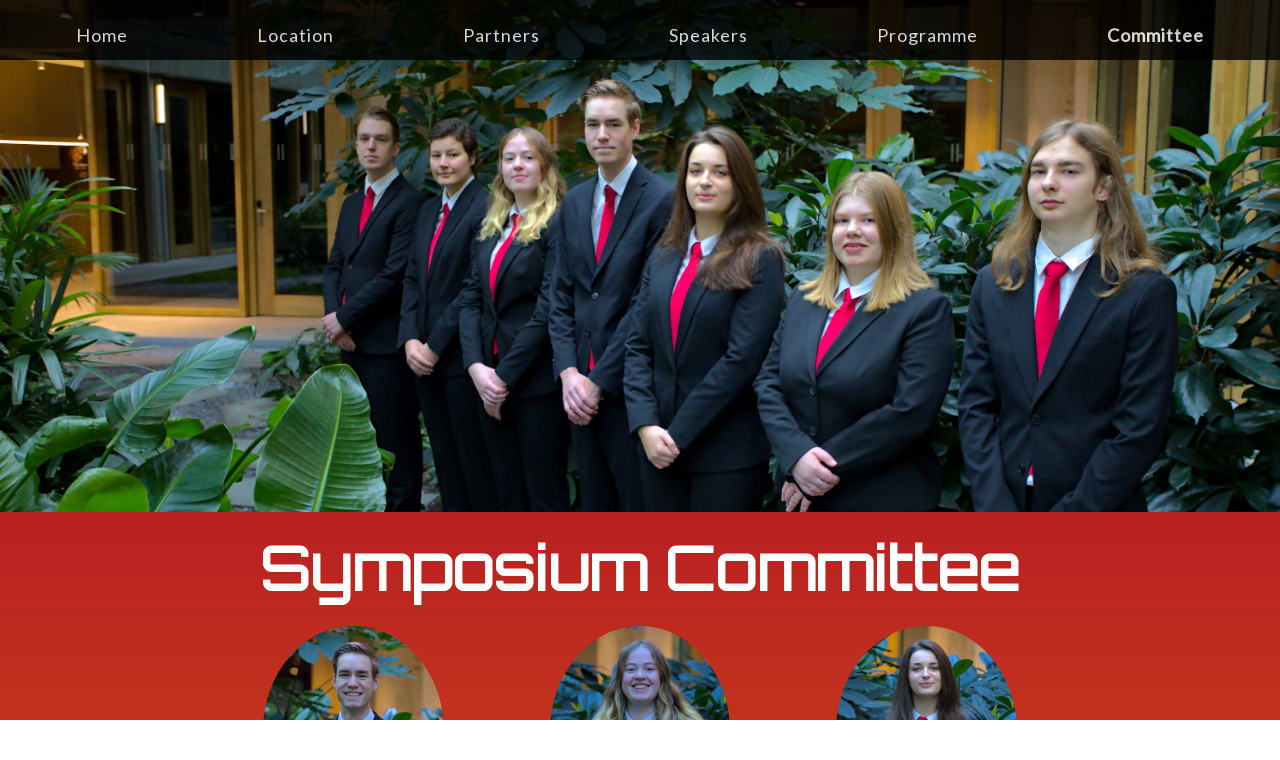

--- FILE ---
content_type: text/html; charset=utf-8
request_url: https://symposia.inter-actief.utwente.nl/hephaestus/organization/
body_size: 21024
content:

<!DOCTYPE html>
<html lang="en">
<head>
    <title>Symposium Hephaestus 
    |Committee
</title>

    <meta charset="utf-8">
    <meta name="viewport" content="width=device-width, initial-scale=1, shrink-to-fit=no">
    <meta name="keywords" content="hephaestus, symposium, it, robotics, machines, twente, university of twente">

    <!-- Font -->
    <link rel="stylesheet" href="https://fonts.googleapis.com/css?family=Lato" />
    <link rel="stylesheet" href="https://fonts.googleapis.com/css?family=Orbitron" />

    <!-- Bootstrap and stylesheets -->

    <link rel="stylesheet" href="/static/hephaestus/css/bootstrap.min.css"/>
    <link rel="stylesheet" href="/static/hephaestus/css/general.css"/>
    <link rel="stylesheet" href="/static/hephaestus/css/navbar.css"/>
    
    <link rel="stylesheet" href="/static/hephaestus/css/committee.css">


    <!-- FontAwesome and JavaScripts -->
    <script src="https://code.jquery.com/jquery-3.3.1.min.js"></script>
    <script src="/static/hephaestus/js/landing.js"></script>
    <script src="/static/hephaestus/js/bootstrap.min.js"></script>
    <script src="/static/hephaestus/js/all.min.js"></script>


    


    <!-- Favicons -->
    <link rel="apple-touch-icon" sizes="57x57" href="/static/hephaestus/img/favicon/icon_57x57.png">
    <link rel="apple-touch-icon" sizes="60x60" href="/static/hephaestus/img/favicon/icon_60x60.png">
    <link rel="apple-touch-icon" sizes="72x72" href="/static/hephaestus/img/favicon/icon_72x72.png">
    <link rel="apple-touch-icon" sizes="76x76" href="/static/hephaestus/img/favicon/icon_76x76.png">
    <link rel="apple-touch-icon" sizes="114x114" href="/static/hephaestus/img/favicon/icon_114x114.png">
    <link rel="apple-touch-icon" sizes="120x120" href="/static/hephaestus/img/favicon/icon_120x120.png">
    <link rel="apple-touch-icon" sizes="144x144" href="/static/hephaestus/img/favicon/icon_144x144.png">
    <link rel="apple-touch-icon" sizes="152x152" href="/static/hephaestus/img/favicon/icon_152x152.png">
    <link rel="apple-touch-icon" sizes="180x180" href="/static/hephaestus/img/favicon/icon_180x180.png">
    <link rel="icon" type="image/png" sizes="192x192" href="/static/hephaestus/img/favicon/icon_192x192.png">
    <link rel="icon" type="image/png" sizes="32x32" href="/static/hephaestus/img/favicon/icon_32x32.png">
    <link rel="icon" type="image/png" sizes="96x96" href="/static/hephaestus/img/favicon/icon_96x96.png">
    <link rel="icon" type="image/png" sizes="16x16" href="/static/hephaestus/img/favicon/icon_16x16.png">
    <link rel="manifest" href="/static/hephaestus/img/favicon/manifest.json">
    <meta name="msapplication-TileColor" content="#ffffff">
    <meta name="msapplication-TileImage" content="/static/hephaestus/img/favicon/icon_114x114.png">
    <meta name="theme-color" content="#ffffff">


</head>
<body>

<nav class="navbar navbar-expand-md fixed-top">
    <div class="container-fluid">
        <!-- Brand that shows on the navigation bar on mobile    -->
        <a class="navbar-brand d-md-none" href="/hephaestus/">
            Hephaestus
        </a>

        <!-- Button that controls collapsing of menu on mobile   -->
        <button class="navbar-toggler" type="button" data-bs-toggle="collapse" data-bs-target="#navbarToggler"
                aria-controls="navbarToggler" aria-expanded="false" aria-label="Toggle navigation">
            <img src="/static/hephaestus/img/hamburger.svg" alt="hamburger">
        </button>

        <!-- The actual collapsed unit   -->
        <div class="collapse navbar-collapse" id="navbarToggler">
            <ul class="d-flex nav navbar-nav me-auto w-100 justify-content-around">
                <li class="nav-item">
                    <a class="home" href="/hephaestus/">Home</a>
                </li>
                <li class="nav-item">
                    <a class="location" href="/hephaestus/program/location/">Location</a>
                </li>
                <li class="nav-item">
                    <a class="partners" href="/hephaestus/partners/">Partners</a>
                </li>
                <li class="nav-item">
                    <a class="speakers" href="/hephaestus/program/speakers/">Speakers</a>
                </li>
                <li class="nav-item">
                    <a class="programme" href="/hephaestus/program/">Programme</a>
                </li>
                <li class="nav-item">
                    <a class="committee" href="/hephaestus/organization/">Committee</a>
                </li>
            </ul>
        </div>
    </div>
</nav>




    <!-- Font -->
    <link href="https://fonts.googleapis.com/css?family=Lato&display=swap" rel="stylesheet">
    <link href="https://fonts.googleapis.com/icon?family=Material+Icons" rel="stylesheet">
    

    <!--    Own files-->

    <div class="wrapper">
        <!-- Navbar -->
        <div class="nav-background" id="nav-bg"></div>
        <div id="nav-placeholder" class="navigation"></div>

        <!-- Group photo -->
        <div class="group"></div>

        <section id="committee" class="container-narrow">
            <div class="container">
                <h1 style="color:white!important; padding-top: 20px;">Symposium Committee</h1>

                <div class="mb-5 row justify-content-center">

                    <div class="col-3 commissioner font-white">
                        <div class="row d-flex justify-content-center">
                            <img class="picture" src="/static/hephaestus/img/committee/naut_bush_denoised.jpg"
                                 alt="Naut de Vroome">
                        </div>
                        <div class="row committee-person">
                            <div class="col-10 offset-1 d-flex justify-content-center function align-items-center text-wrapper">
                                <p><b>Naut de Vroome</b><br><i>Chairman</i></p>
                            </div>
                        </div>
                        <div class="justify-content-center row icons">
                            <div class="col-6 d-flex justify-content-around">
                                <a target="_blank" href="https://www.linkedin.com/in/naut-de-vroome-a5a05a195//"><i
                                        class="fab fa-linkedin-in fa-2x"></i></a>
                                <a target="_blank" href="mailto:chairman@symposiumhephaestus.nl"><i
                                        class="fas fa-at fa-2x"></i></a>
                            </div>
                        </div>
                    </div>

                    <div class="col-3 commissioner font-white">
                        <div class="row d-flex justify-content-center">
                            <img class="picture" src="/static/hephaestus/img/committee/anne_bush_denoised.jpg"
                                 alt="Anne van Esch">
                        </div>
                        <div class="row committee-person">
                            <div
                                    class="col-10 offset-1 d-flex justify-content-center function align-items-center text-wrapper">
                                <p><b>Anne van Esch</b><br><i>Secretary</i></p>
                            </div>
                        </div>
                        <div class="justify-content-center row icons">
                            <div class="col-6 d-flex justify-content-around">
                                <a target="_blank" href="https://www.linkedin.com/in/anne-van-eschaa/"><i
                                    class="fab fa-linkedin-in fa-2x"></i></a>
                                <a target="_blank" href="mailto:secretary@symposiumhephaestus.nl"><i
                                        class="fas fa-at fa-2x"></i></a>
                            </div>
                        </div>
                    </div>


                    <div class="col-3 commissioner font-white">
                        <div class="row d-flex justify-content-center">
                            <img class="picture" src="/static/hephaestus/img/committee/anamaria_bush_denoised.jpg"
                                 alt="Anamaria Ceban">
                        </div>
                        <div class="row committee-person">
                            <div
                                    class="col-10 offset-1 d-flex justify-content-center function align-items-center text-wrapper">
                                <p><b>Anamaria Ceban</b><br><i>Treasurer</i></p>
                            </div>
                        </div>
                        <div class="justify-content-center row icons">
                            <div class="col-6 d-flex justify-content-around">
                                <a target="_blank" href="https://www.linkedin.com/in/anamaria-ceban-73732915b/"><i
                                        class="fab fa-linkedin-in fa-2x"></i></a>
                                <a target="_blank" href="mailto:treasurer@symposiumhephaestus.nl"><i
                                        class="fas fa-at fa-2x"></i></a>
                            </div>
                        </div>
                    </div>
                </div>


                <div class="mb-5 row justify-content-center">

                    <div class="col-3 commissioner font-white">
                        <div class="row d-flex justify-content-center">
                            <img class="picture" src="/static/hephaestus/img/committee/minke_bush_denoised.jpg"
                                 alt="Minke Bohlmeijer">
                        </div>
                        <div class="row committee-person">
                            <div
                                    class="col-10 offset-1 d-flex justify-content-center function align-items-center text-wrapper">
                                <p><b>Minke Bohlmeijer</b><br><i>Commissioner of Speakers</i></p>
                            </div>
                        </div>
                        <div class="justify-content-center row icons">
                            <div class="col-6 d-flex justify-content-around">
                                <a target="_blank" href="https://www.linkedin.com/in/minke-bohlmeijer-a8a47b289/"><i
                                        class="fab fa-linkedin-in fa-2x"></i></a>
                                <a target="_blank" href="mailto:speakers@symposiumhephaestus.nl"><i
                                        class="fas fa-at fa-2x"></i></a>
                            </div>
                        </div>
                    </div>


                    <div class="col-3 commissioner font-white">
                        <div class="row d-flex justify-content-center">
                            <img class="picture" src="/static/hephaestus/img/committee/anna_bush_denoised.jpg"
                                 alt="Anna Smit">
                        </div>
                        <div class="row committee-person">
                            <div
                                    class="col-10 offset-1 d-flex justify-content-center function align-items-center text-wrapper">
                                <p><b>Anna Smit</b><br><i>Commissioner of External Affairs</i></p>
                            </div>
                        </div>
                        <div class="justify-content-center row icons">
                            <div class="col-6 d-flex justify-content-around">
                                <a target="_blank" href="https://www.linkedin.com/in/anna-smit-146846225/"><i
                                        class="fab fa-linkedin-in fa-2x"></i></a>
                                <a target="_blank" href="mailto:external@symposiumhephaestus.nl"><i
                                        class="fas fa-at fa-2x"></i></a>
                            </div>
                        </div>
                    </div>

                    <div class="col-3 commissioner font-white">
                        <div class="row d-flex justify-content-center">
                            <img class="picture" src="/static/hephaestus/img/committee/dilan_bush_denoised.jpg"
                                 alt="Dilan van Oosten">
                        </div>
                        <div class="row committee-person">
                            <div
                                    class="col-10 offset-1 d-flex justify-content-center function align-items-center text-wrapper">
                                <p><b>Dilan van Oosten</b><br><i>Commissioner of Logistics</i></p>
                            </div>
                        </div>
                        <div class="justify-content-center row icons">
                            <div class="col-6 d-flex justify-content-around">
                                <a target="_blank" href="https://www.linkedin.com/in/dilanvanoosten/"><i
                                        class="fab fa-linkedin-in fa-2x"></i></a>
                                <a target="_blank" href="mailto:logistics@symposiumhephaestus.nl"><i
                                        class="fas fa-at fa-2x"></i></a>
                            </div>
                        </div>
                    </div>

                    <div class="col-3 commissioner font-white">
                        <div class="row d-flex justify-content-center">
                            <img class="picture" src="/static/hephaestus/img/committee/daniel_bush_denoised.jpg"
                                alt="Daniël van Andel">
                        </div>
                        <div class="row committee-person">
                            <div
                                    class="col-10 offset-1 d-flex justify-content-center function align-items-center text-wrapper">
                                <p><b>Daniël van Andel</b><br><i>Public Relations</i></p>
                            </div>
                        </div>
                        <div class="justify-content-center row icons">
                            <div class="col-6 d-flex justify-content-around">
                                <a target="_blank" href="https://www.linkedin.com/in/dani%C3%ABl-van-andel-a3a327205/"><i
                                        class="fab fa-linkedin-in fa-2x"></i></a>
                                <a target="_blank" href="mailto:pr@symposiumhephaestus.nl"><i
                                        class="fas fa-at fa-2x"></i></a>
                            </div>
                        </div>
                    </div>
                </div>

                <div class="mb-5 row justify-content-center">
                    <div class="col-9 commissioner font-white">
                        <div class="row d-flex justify-content-center">
                            <img class="picture" src="/static/hephaestus/img/committee/wander_cropped.jpg"
                                 alt="Wander Stribos"
                                 style="width:25%; height:auto">
                        </div>
                        <div class="row committee-person">
                            <div
                                    class="col-10 offset-1 d-flex justify-content-center function align-items-center text-wrapper">
                                <p><b>Wander Stribos</b><br><i>Board Representative</i></p>
                            </div>
                        </div>
                        <div class="justify-content-center row icons">
                            <div class="col-2 d-flex justify-content-around">
                                <a target="_blank" href="https://www.linkedin.com/in/wander-stribos-382744263/"><i
                                        class="fab fa-linkedin-in fa-2x"></i></a>
                                <a target="_blank" href="mailto:secretary@inter-actief.net"><i
                                        class="fas fa-at fa-2x"></i></a>
                            </div>
                        </div>
                    </div>
                </div>
            </div>
        </section>


        <!-- committees of Recommendation -->
        <section id="cva" class="my-5 container-narrow">
            <div class="container">
                <h1>Committee of Recommendation</h1>
                <div class="row justify-content-center">

                    <div class="col-3 commissioner font-white">
                        <div class="row d-flex justify-content-center">
                            <a href="https://people.utwente.nl/a.veldkamp" target="_blank"><img class="picture" src=" /static/hephaestus/img/cva/tom_veldkamp.JPG"
                                alt="Tom Veldkamp"></a>
                        </div>
                        <div class="row">
                            <div
                                    class="cva col-10 offset-1 d-flex justify-content-center function align-items-center text-wrapper">
                                <p><b>Prof. Dr. Ir. Tom Veldkamp</b><br><i>Rector Magnificus</i></p>
                            </div>
                        </div>
                    </div>

                    <div class="col-3 commissioner font-white">
                        <div class="row d-flex justify-content-center">
                            <a href="https://people.utwente.nl/j.f.broenink" target="_blank"><img class="picture" src=" /static/hephaestus/img/cva/jan_broenink.jpg" 
                                alt="Jan Broenink"></a>
                        </div>
                        <div class="row">
                            <div
                                    class="cva col-10 offset-1 d-flex justify-content-center function align-items-center text-wrapper">
                                <p><b>Dr. Ir. Jan Broenink</b><br><i>Programme Director Msc. Robotics</i></p>
                            </div>
                        </div>
                    </div>

                    <div class="col-3 commissioner font-white">
                        <div class="row d-flex justify-content-center">
                            <a href="https://people.utwente.nl/a.m.schaafstal" target="_blank"><img class="picture" src=" /static/hephaestus/img/cva/alma_schaafstal.jpg"
                                alt="Alma Schaafstal"></a>
                        </div>
                        <div class="row">
                            <div
                                    class="cva col-10 offset-1 d-flex justify-content-center function align-items-center text-wrapper">
                                <p><b>Dr. Alma Schaafstal</b><br><i>Faculty board EEMCS</i>
                                </p>
                            </div>
                        </div>
                    </div>
                </div>
                
                <div class="row justify-content-center">

                    <div class="col-3 commissioner font-white">
                        <div class="row d-flex justify-content-center">
                            <a href="https://people.utwente.nl/faizan.ahmed" target="_blank"><img class="picture" src=" /static/hephaestus/img/cva/faizan_ahmed.jpg"
                                alt="Faizan Ahmed"></a>
                        </div>
                        <div class="row">
                            <div
                                    class="cva col-10 offset-1 d-flex justify-content-center function align-items-center text-wrapper">
                                <p><b>Dr. Faizan Ahmed</b><br><i>Programme Director Bsc. Business Information Technology</i>
                                </p>
                            </div>
                        </div>
                    </div>

                    <div class="col-3 commissioner font-white">
                        <div class="row d-flex justify-content-center">
                            <a href="https://people.utwente.nl/v.zaytsev" target="_blank"><img class="picture" src=" /static/hephaestus/img/cva/vadim.jpg"
                                alt="Vadim Zaytsev"></a>
                        </div>
                        <div class="row">
                            <div
                                    class="cva col-10 offset-1 d-flex justify-content-center function align-items-center text-wrapper">
                                <p><b>Dr. Ir. Vadim Zaytsev</b><br><i>Programme Director Bsc. Technical Computer Science</i>
                                </p>
                            </div>
                        </div>
                    </div>

                </div>
            </div>
        </section>

    </div>



<footer class="container">
    Symposium Hephaestus is organised by study association &nbsp;<a href="https://inter-actief.utwente.nl/"
                                                                      target="_blank"><img
            src="/static/hephaestus/img/ia-logo.png" width="200px" alt="IA Logo"></a>
</footer>

<!--<div class="swoosh"></div>-->

</body>
</html>


--- FILE ---
content_type: text/css
request_url: https://symposia.inter-actief.utwente.nl/static/hephaestus/css/general.css
body_size: 1464
content:
body {
    background-color: #ffffff;
    text-align: center;
    width: 100%;
    height: 100%;
    margin: 0;
    font-family:'Lato', sans-serif !important;
    letter-spacing: 1px;
}

h1 {
    color: #B92022 !important;
    font-family: 'Orbitron';
    font-size: 60px !important;
    font-weight: 900 !important;
    margin-bottom: 2% !important;
}

h2 {
    color: #FE5200 !important;
    font-size: 45px !important;
    font-weight: 900 !important;
    margin-bottom: 2% !important;
}

h3 {
    color: #FF8403;
    font-weight: bold;
}

h4 {
    color: #FFB400;
}

p {
    font-weight: 300;
    color: black;
    font-size: 25px;
}


footer {
    margin: 3rem;
}

.title {
    padding-top: 30px;
    font-size: min(107px, 19vw);
    font-weight: bold;
}

.subtitle {
    /*font-size: min(45px, 9vw);*/
    font-size:20px;
    margin-bottom: 30px;
    font-style: italic;
    color: #255776
}

.swoosh {
    background-image: linear-gradient(to top, #B92022, rgba(254, 82, 0, 0.66), rgba(255, 132, 3, 0.33), rgba(255, 180, 0, 0)) !important;
    height: 200px;
    width: 100%;
    bottom: 0px;
    position: relative;
}

.pt-5 {
    padding-top: 8rem !important;
}

@media screen and (max-width: 666px) {
    .subtitle{
        font-size: 20px;
    }

    .description {
        font-size: 20px !important;
        height: auto;
        padding-bottom: 50px;
    }
    p {
        font-size: 15px;
    }

    h1 {
        font-size: 30px !important;
    }

    footer {
        font-size: 10px;
    }

    footer img {
        width: 40%;
    }
}

--- FILE ---
content_type: text/css
request_url: https://symposia.inter-actief.utwente.nl/static/hephaestus/css/navbar.css
body_size: 823
content:
/* Navbar */
nav img{
    height: 20px;
}

nav{
    color: black !important;
    height: 60px;
}

.navbar-toggler{
    border: 0;
}

.navbar-brand:hover {
    text-decoration: none;
    font-weight: normal;
    color: #fe5200;
}

.navbar-brand {
    padding-left: 10px;
    color: #b92022;
}

nav a{
    color: white;
    text-decoration: none;
}

nav a:hover{
    color:white;
    text-decoration: underline;
}

nav li {
    margin-top: 10px;
    font-size: min(1.5vw, 18px);
    font-family:'lato', sans-serif !important;
    float: right;
}

li.nav-item {
    float: right !important;
}

.navbar {
    background-color: #000000;
    opacity: 0.8;
    position:fixed;
    top: 0;
    width:100%;
    z-index: 1001;
}
.navbar .container-fluid{
   background: black;
}

@media screen and (max-width: 767px){
    nav li{
        font-size: 15px;
        margin-bottom: 10px;
        align-self: center;
    }
}


--- FILE ---
content_type: text/css
request_url: https://symposia.inter-actief.utwente.nl/static/hephaestus/css/committee.css
body_size: 2057
content:
body {
    font-family: 'Lato', sans-serif;
}

.row {
    display: -ms-flexbox;
    display: flex;
    -ms-flex-wrap: wrap;
    flex-wrap: wrap;
    margin-right: -15px;
    margin-left: -15px;
}

h1 {
    color: #b92022;
    font-size: 72px;
    font-weight: bold;
    margin-bottom: 10%;
    text-align: center;
}

.committee {
    font-weight: bold;
}

#committee {
    background-image: linear-gradient(to bottom, #b92022, #ffb400);
}

.scrolled {
    background-color: white;
    transition: background-color 200ms linear;
}

/* Group photo */
.group {
    height: 40vw;
    max-height: 900px;
    background-image: url("../img/committee/committee.jpg");
    background-size: cover;
    background-repeat: no-repeat;
    background-position: top;
}

.fa-linkedin-in{
    padding-bottom: 5%;
    color:white;
    /*background: url(../img/icons8-linkedin-30.png);*/
}
.fa-at{
    padding-bottom: 5%;
    color:white;
    /*background: url(../img/icons8-mail-50.png);*/
}
/* committees */
/*.symcie{*/
/*    background: url("../General/img/Swooshes/CvR.svg"), url("../General/img/Swooshes/committee.svg");*/
/*    background-size: contain, cover;*/
/*    background-repeat: no-repeat, no-repeat;*/
/*    background-position: bottom -1px right -1px, center;*/
/*    padding-bottom: 10vw;*/
/*    padding-top: 70px;*/
/*}*/

.committee-person p {
    color: white;
    font-size: 30px;
}

.committee-person p i {
    font-weight: 100;
}

.cva p {
    font-size: 25px;
}

.cva p i {
    font-weight: 100;
}

.commissioner {
    display: inline-flex;
    flex-direction: column;
    justify-content: space-between;
}

.commissioner .picture {
    border-radius: 100%;
    width: 70%;
    height: auto;
}

.name {
    font-size: 40px;
    color: #b92022;
    font-weight: bolder;
}

.icons {
    margin-bottom: 70px;
}

.icons .icon {
    width: 20%;
    max-width: 55px;
}

.icons .icon img {
    width: 100%;
}

a {
    color: #fFb400;
    transition-duration: 0.5s;
}

a:hover {
    color: #fe5200;
}

@media screen and (max-width: 860px) {
    .committee-person p {
        font-size: 20px;
    }

    .cva p {
        font-size: 20px;
    }
}

--- FILE ---
content_type: application/javascript
request_url: https://symposia.inter-actief.utwente.nl/static/hephaestus/js/landing.js
body_size: 1264
content:
$(function() {
    $('.scroll-down').click (function() {
        $('html, body').animate({scrollTop: $('#intro').offset().top }, 'slow');
        return false;
    });
});


function openCalendar() {
    os = getOS();
    url = "";
    switch (os) {
        case "Mac OS":
        case "iOS":
            url = "/Assets/SNiC.ics";
            break;
        case "Windows":
        case "Android":
        case "Linux":
            url =
                "https://www.google.com/calendar/render?action=TEMPLATE&text=SNiC+presents%3A+ResilIT&dates=20191126T070000Z%2F20191126T190000Z";
            break;
    }
    window.open(url);
}

function getOS() {
    var userAgent = window.navigator.userAgent,
        platform = window.navigator.platform,
        macosPlatforms = ["Macintosh", "MacIntel", "MacPPC", "Mac68K"],
        windowsPlatforms = ["Win32", "Win64", "Windows", "WinCE"],
        iosPlatforms = ["iPhone", "iPad", "iPod"],
        os = null;

    if (macosPlatforms.indexOf(platform) !== -1) {
        os = "Mac OS";
    } else if (iosPlatforms.indexOf(platform) !== -1) {
        os = "iOS";
    } else if (windowsPlatforms.indexOf(platform) !== -1) {
        os = "Windows";
    } else if (/Android/.test(userAgent)) {
        os = "Android";
    } else if (!os && /Linux/.test(platform)) {
        os = "Linux";
    }

    return os;
}



--- FILE ---
content_type: image/svg+xml
request_url: https://symposia.inter-actief.utwente.nl/static/hephaestus/img/hamburger.svg
body_size: 709
content:
<?xml version="1.0" encoding="utf-8"?>
<!-- Generator: Adobe Illustrator 17.1.0, SVG Export Plug-In . SVG Version: 6.00 Build 0)  -->
<!DOCTYPE svg PUBLIC "-//W3C//DTD SVG 1.1//EN" "http://www.w3.org/Graphics/SVG/1.1/DTD/svg11.dtd">
<svg version="1.1" id="Layer_1" xmlns="http://www.w3.org/2000/svg" xmlns:xlink="http://www.w3.org/1999/xlink" x="0px" y="0px"
	 viewBox="0 0 50 50" enable-background="new 0 0 50 50" xml:space="preserve">
<path fill="#FFFFFF" d="M8.667,15h30c0.552,0,1-0.447,1-1s-0.448-1-1-1h-30c-0.552,0-1,0.447-1,1S8.114,15,8.667,15z"/>
<path fill="#FFFFFF" d="M8.667,37h30c0.552,0,1-0.447,1-1s-0.448-1-1-1h-30c-0.552,0-1,0.447-1,1S8.114,37,8.667,37z"/>
<path fill="#FFFFFF" d="M8.667,26h30c0.552,0,1-0.447,1-1s-0.448-1-1-1h-30c-0.552,0-1,0.447-1,1S8.114,26,8.667,26z"/>
</svg>
